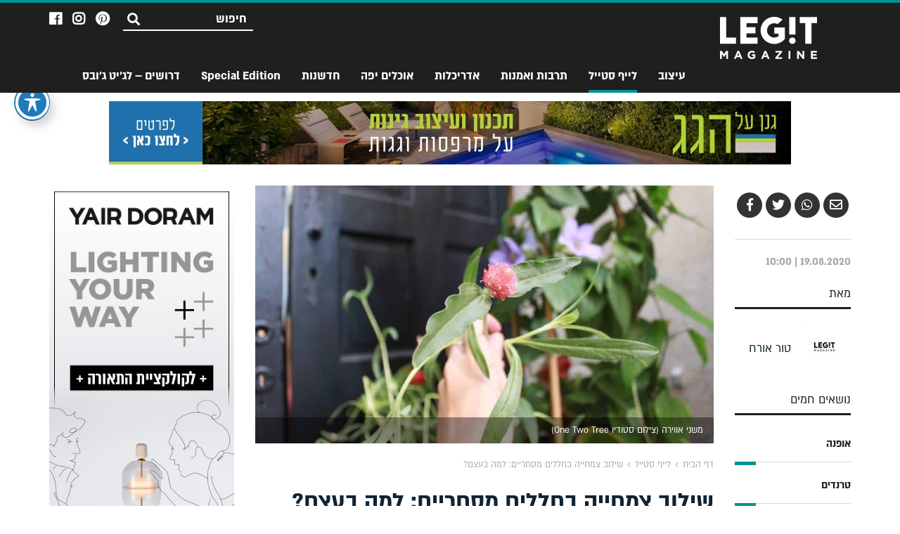

--- FILE ---
content_type: text/html; charset=UTF-8
request_url: https://www.legit.co.il/%D7%9C%D7%99%D7%99%D7%A3-%D7%A1%D7%98%D7%99%D7%99%D7%9C/%D7%A9%D7%99%D7%9C%D7%95%D7%91-%D7%A6%D7%9E%D7%97%D7%99%D7%99%D7%94-%D7%91%D7%97%D7%9C%D7%9C%D7%99%D7%9D-%D7%9E%D7%A1%D7%97%D7%A8%D7%99%D7%99%D7%9D-%D7%9C%D7%9E%D7%94-%D7%91%D7%A2%D7%A6%D7%9D/
body_size: 73982
content:

<!DOCTYPE html>
<html dir="rtl" lang="he-IL">
<head><meta http-equiv="Content-Type" content="text/html; charset=utf-8">
    
	<meta http-equiv="X-UA-Compatible" content="IE=edge,chrome=1">
	<meta name="viewport" content="width=device-width, initial-scale=1">
	
<!--/ Open Graphite /-->
<meta property="og:locale" content="he_IL" />
<meta property="og:type" content="" />
<meta property="og:url" content="https://www.legit.co.il/%d7%9c%d7%99%d7%99%d7%a3-%d7%a1%d7%98%d7%99%d7%99%d7%9c/%d7%a9%d7%99%d7%9c%d7%95%d7%91-%d7%a6%d7%9e%d7%97%d7%99%d7%99%d7%94-%d7%91%d7%97%d7%9c%d7%9c%d7%99%d7%9d-%d7%9e%d7%a1%d7%97%d7%a8%d7%99%d7%99%d7%9d-%d7%9c%d7%9e%d7%94-%d7%91%d7%a2%d7%a6%d7%9d/" />
<meta property="og:title" content="" />
<meta property="og:description" content="" />
<meta property="og:site_name" content="מגזין לג&#039;יט Legit Magazine" />
<meta property="og:image" content="https://www.legit.co.il/wp-content/uploads/2020/08/תמונת-פתיחה.bak_-1.jpg" />
<meta property="og:image:width" content="1619" />
<meta property="og:image:height" content="911" />

<meta itemprop="description" content="" />
<meta itemprop="image" content="https://www.legit.co.il/wp-content/uploads/2020/08/תמונת-פתיחה.bak_-1.jpg" />

<meta name="twitter:card" content="summary" />
<meta name="twitter:url" content="https://www.legit.co.il/%d7%9c%d7%99%d7%99%d7%a3-%d7%a1%d7%98%d7%99%d7%99%d7%9c/%d7%a9%d7%99%d7%9c%d7%95%d7%91-%d7%a6%d7%9e%d7%97%d7%99%d7%99%d7%94-%d7%91%d7%97%d7%9c%d7%9c%d7%99%d7%9d-%d7%9e%d7%a1%d7%97%d7%a8%d7%99%d7%99%d7%9d-%d7%9c%d7%9e%d7%94-%d7%91%d7%a2%d7%a6%d7%9d/" />
<meta name="twitter:title" content="" />
<meta name="twitter:description" content="" />
<meta name="twitter:image" content="https://www.legit.co.il/wp-content/uploads/2020/08/תמונת-פתיחה.bak_-1.jpg" />
<meta name="twitter:site" content="מגזין לג&#039;יט Legit Magazine" />
<!--/ Open Graphite End /-->

<meta name='robots' content='index, follow, max-image-preview:large, max-snippet:-1, max-video-preview:-1' />

	<!-- This site is optimized with the Yoast SEO plugin v23.3 - https://yoast.com/wordpress/plugins/seo/ -->
	<title>שילוב צמחייה בחללים מסחריים: למה בעצם? &#8211; מגזין לג&#039;יט Legit Magazine</title>
	<meta name="description" content="אז איך צמחים עוזרים לנו, איך הם תורמים לבית או למשרד, איך אנחנו מתבוננות על החלל ומה בעצם דוחף אותנו לשלב בו צמחייה? תגידו תודה לצמח שמלטף אתכם בגב" />
	<link rel="canonical" href="https://www.legit.co.il/לייף-סטייל/שילוב-צמחייה-בחללים-מסחריים-למה-בעצם/" />
	<meta name="twitter:card" content="summary_large_image" />
	<meta name="twitter:title" content="שילוב צמחייה בחללים מסחריים: למה בעצם? &#8211; מגזין לג&#039;יט Legit Magazine" />
	<meta name="twitter:description" content="אז איך צמחים עוזרים לנו, איך הם תורמים לבית או למשרד, איך אנחנו מתבוננות על החלל ומה בעצם דוחף אותנו לשלב בו צמחייה? תגידו תודה לצמח שמלטף אתכם בגב" />
	<meta name="twitter:image" content="https://www.legit.co.il/wp-content/uploads/2020/08/תמונת-פתיחה.bak_-1.jpg" />
	<meta name="twitter:label1" content="נכתב על יד" />
	<meta name="twitter:data1" content="Udit Belkine" />
	<script type="application/ld+json" class="yoast-schema-graph">{"@context":"https://schema.org","@graph":[{"@type":"Article","@id":"https://www.legit.co.il/%d7%9c%d7%99%d7%99%d7%a3-%d7%a1%d7%98%d7%99%d7%99%d7%9c/%d7%a9%d7%99%d7%9c%d7%95%d7%91-%d7%a6%d7%9e%d7%97%d7%99%d7%99%d7%94-%d7%91%d7%97%d7%9c%d7%9c%d7%99%d7%9d-%d7%9e%d7%a1%d7%97%d7%a8%d7%99%d7%99%d7%9d-%d7%9c%d7%9e%d7%94-%d7%91%d7%a2%d7%a6%d7%9d/#article","isPartOf":{"@id":"https://www.legit.co.il/%d7%9c%d7%99%d7%99%d7%a3-%d7%a1%d7%98%d7%99%d7%99%d7%9c/%d7%a9%d7%99%d7%9c%d7%95%d7%91-%d7%a6%d7%9e%d7%97%d7%99%d7%99%d7%94-%d7%91%d7%97%d7%9c%d7%9c%d7%99%d7%9d-%d7%9e%d7%a1%d7%97%d7%a8%d7%99%d7%99%d7%9d-%d7%9c%d7%9e%d7%94-%d7%91%d7%a2%d7%a6%d7%9d/"},"author":{"name":"Udit Belkine","@id":"https://www.legit.co.il/#/schema/person/a08d271feff571831c2da45ed16855a5"},"headline":"שילוב צמחייה בחללים מסחריים: למה בעצם?","datePublished":"2020-08-19T07:00:54+00:00","dateModified":"2020-08-18T07:19:38+00:00","mainEntityOfPage":{"@id":"https://www.legit.co.il/%d7%9c%d7%99%d7%99%d7%a3-%d7%a1%d7%98%d7%99%d7%99%d7%9c/%d7%a9%d7%99%d7%9c%d7%95%d7%91-%d7%a6%d7%9e%d7%97%d7%99%d7%99%d7%94-%d7%91%d7%97%d7%9c%d7%9c%d7%99%d7%9d-%d7%9e%d7%a1%d7%97%d7%a8%d7%99%d7%99%d7%9d-%d7%9c%d7%9e%d7%94-%d7%91%d7%a2%d7%a6%d7%9d/"},"wordCount":0,"publisher":{"@id":"https://www.legit.co.il/#organization"},"image":{"@id":"https://www.legit.co.il/%d7%9c%d7%99%d7%99%d7%a3-%d7%a1%d7%98%d7%99%d7%99%d7%9c/%d7%a9%d7%99%d7%9c%d7%95%d7%91-%d7%a6%d7%9e%d7%97%d7%99%d7%99%d7%94-%d7%91%d7%97%d7%9c%d7%9c%d7%99%d7%9d-%d7%9e%d7%a1%d7%97%d7%a8%d7%99%d7%99%d7%9d-%d7%9c%d7%9e%d7%94-%d7%91%d7%a2%d7%a6%d7%9d/#primaryimage"},"thumbnailUrl":"https://www.legit.co.il/wp-content/uploads/2020/08/תמונת-פתיחה.bak_-1.jpg","keywords":["טרנדים"],"articleSection":["לייף סטייל"],"inLanguage":"he-IL"},{"@type":"WebPage","@id":"https://www.legit.co.il/%d7%9c%d7%99%d7%99%d7%a3-%d7%a1%d7%98%d7%99%d7%99%d7%9c/%d7%a9%d7%99%d7%9c%d7%95%d7%91-%d7%a6%d7%9e%d7%97%d7%99%d7%99%d7%94-%d7%91%d7%97%d7%9c%d7%9c%d7%99%d7%9d-%d7%9e%d7%a1%d7%97%d7%a8%d7%99%d7%99%d7%9d-%d7%9c%d7%9e%d7%94-%d7%91%d7%a2%d7%a6%d7%9d/","url":"https://www.legit.co.il/%d7%9c%d7%99%d7%99%d7%a3-%d7%a1%d7%98%d7%99%d7%99%d7%9c/%d7%a9%d7%99%d7%9c%d7%95%d7%91-%d7%a6%d7%9e%d7%97%d7%99%d7%99%d7%94-%d7%91%d7%97%d7%9c%d7%9c%d7%99%d7%9d-%d7%9e%d7%a1%d7%97%d7%a8%d7%99%d7%99%d7%9d-%d7%9c%d7%9e%d7%94-%d7%91%d7%a2%d7%a6%d7%9d/","name":"שילוב צמחייה בחללים מסחריים: למה בעצם? &#8211; מגזין לג&#039;יט Legit Magazine","isPartOf":{"@id":"https://www.legit.co.il/#website"},"primaryImageOfPage":{"@id":"https://www.legit.co.il/%d7%9c%d7%99%d7%99%d7%a3-%d7%a1%d7%98%d7%99%d7%99%d7%9c/%d7%a9%d7%99%d7%9c%d7%95%d7%91-%d7%a6%d7%9e%d7%97%d7%99%d7%99%d7%94-%d7%91%d7%97%d7%9c%d7%9c%d7%99%d7%9d-%d7%9e%d7%a1%d7%97%d7%a8%d7%99%d7%99%d7%9d-%d7%9c%d7%9e%d7%94-%d7%91%d7%a2%d7%a6%d7%9d/#primaryimage"},"image":{"@id":"https://www.legit.co.il/%d7%9c%d7%99%d7%99%d7%a3-%d7%a1%d7%98%d7%99%d7%99%d7%9c/%d7%a9%d7%99%d7%9c%d7%95%d7%91-%d7%a6%d7%9e%d7%97%d7%99%d7%99%d7%94-%d7%91%d7%97%d7%9c%d7%9c%d7%99%d7%9d-%d7%9e%d7%a1%d7%97%d7%a8%d7%99%d7%99%d7%9d-%d7%9c%d7%9e%d7%94-%d7%91%d7%a2%d7%a6%d7%9d/#primaryimage"},"thumbnailUrl":"https://www.legit.co.il/wp-content/uploads/2020/08/תמונת-פתיחה.bak_-1.jpg","datePublished":"2020-08-19T07:00:54+00:00","dateModified":"2020-08-18T07:19:38+00:00","description":"אז איך צמחים עוזרים לנו, איך הם תורמים לבית או למשרד, איך אנחנו מתבוננות על החלל ומה בעצם דוחף אותנו לשלב בו צמחייה? תגידו תודה לצמח שמלטף אתכם בגב","breadcrumb":{"@id":"https://www.legit.co.il/%d7%9c%d7%99%d7%99%d7%a3-%d7%a1%d7%98%d7%99%d7%99%d7%9c/%d7%a9%d7%99%d7%9c%d7%95%d7%91-%d7%a6%d7%9e%d7%97%d7%99%d7%99%d7%94-%d7%91%d7%97%d7%9c%d7%9c%d7%99%d7%9d-%d7%9e%d7%a1%d7%97%d7%a8%d7%99%d7%99%d7%9d-%d7%9c%d7%9e%d7%94-%d7%91%d7%a2%d7%a6%d7%9d/#breadcrumb"},"inLanguage":"he-IL","potentialAction":[{"@type":"ReadAction","target":["https://www.legit.co.il/%d7%9c%d7%99%d7%99%d7%a3-%d7%a1%d7%98%d7%99%d7%99%d7%9c/%d7%a9%d7%99%d7%9c%d7%95%d7%91-%d7%a6%d7%9e%d7%97%d7%99%d7%99%d7%94-%d7%91%d7%97%d7%9c%d7%9c%d7%99%d7%9d-%d7%9e%d7%a1%d7%97%d7%a8%d7%99%d7%99%d7%9d-%d7%9c%d7%9e%d7%94-%d7%91%d7%a2%d7%a6%d7%9d/"]}]},{"@type":"ImageObject","inLanguage":"he-IL","@id":"https://www.legit.co.il/%d7%9c%d7%99%d7%99%d7%a3-%d7%a1%d7%98%d7%99%d7%99%d7%9c/%d7%a9%d7%99%d7%9c%d7%95%d7%91-%d7%a6%d7%9e%d7%97%d7%99%d7%99%d7%94-%d7%91%d7%97%d7%9c%d7%9c%d7%99%d7%9d-%d7%9e%d7%a1%d7%97%d7%a8%d7%99%d7%99%d7%9d-%d7%9c%d7%9e%d7%94-%d7%91%d7%a2%d7%a6%d7%9d/#primaryimage","url":"https://www.legit.co.il/wp-content/uploads/2020/08/תמונת-פתיחה.bak_-1.jpg","contentUrl":"https://www.legit.co.il/wp-content/uploads/2020/08/תמונת-פתיחה.bak_-1.jpg","width":1619,"height":911,"caption":"משני אווירה (צילום סטודיו One Two Tree)"},{"@type":"BreadcrumbList","@id":"https://www.legit.co.il/%d7%9c%d7%99%d7%99%d7%a3-%d7%a1%d7%98%d7%99%d7%99%d7%9c/%d7%a9%d7%99%d7%9c%d7%95%d7%91-%d7%a6%d7%9e%d7%97%d7%99%d7%99%d7%94-%d7%91%d7%97%d7%9c%d7%9c%d7%99%d7%9d-%d7%9e%d7%a1%d7%97%d7%a8%d7%99%d7%99%d7%9d-%d7%9c%d7%9e%d7%94-%d7%91%d7%a2%d7%a6%d7%9d/#breadcrumb","itemListElement":[{"@type":"ListItem","position":1,"name":"דף הבית","item":"https://www.legit.co.il/"},{"@type":"ListItem","position":2,"name":"לייף סטייל","item":"https://www.legit.co.il/%d7%9c%d7%99%d7%99%d7%a3-%d7%a1%d7%98%d7%99%d7%99%d7%9c/"},{"@type":"ListItem","position":3,"name":"שילוב צמחייה בחללים מסחריים: למה בעצם?"}]},{"@type":"WebSite","@id":"https://www.legit.co.il/#website","url":"https://www.legit.co.il/","name":"מגזין לג&#039;יט Legit Magazine","description":"","publisher":{"@id":"https://www.legit.co.il/#organization"},"potentialAction":[{"@type":"SearchAction","target":{"@type":"EntryPoint","urlTemplate":"https://www.legit.co.il/?s={search_term_string}"},"query-input":"required name=search_term_string"}],"inLanguage":"he-IL"},{"@type":"Organization","@id":"https://www.legit.co.il/#organization","name":"לג'יט - זירת העיצוב והנדל\"ן של ישראל","url":"https://www.legit.co.il/","logo":{"@type":"ImageObject","inLanguage":"he-IL","@id":"https://www.legit.co.il/#/schema/logo/image/","url":"https://www.legit.co.il/wp-content/uploads/2018/10/logo.png","contentUrl":"https://www.legit.co.il/wp-content/uploads/2018/10/logo.png","width":184,"height":80,"caption":"לג'יט - זירת העיצוב והנדל\"ן של ישראל"},"image":{"@id":"https://www.legit.co.il/#/schema/logo/image/"}},{"@type":"Person","@id":"https://www.legit.co.il/#/schema/person/a08d271feff571831c2da45ed16855a5","name":"Udit Belkine","image":{"@type":"ImageObject","inLanguage":"he-IL","@id":"https://www.legit.co.il/#/schema/person/image/","url":"https://secure.gravatar.com/avatar/78bbf0ba57e15b234085a8c3501a842d?s=96&d=mm&r=g","contentUrl":"https://secure.gravatar.com/avatar/78bbf0ba57e15b234085a8c3501a842d?s=96&d=mm&r=g","caption":"Udit Belkine"}}]}</script>
	<!-- / Yoast SEO plugin. -->


<link rel='dns-prefetch' href='//fonts.googleapis.com' />
<link rel='stylesheet' id='font-awesome-css' href='https://www.legit.co.il/wp-content/themes/legit_theme/css/font-awesome.min.css?ver=5.3.1' type='text/css' media='all' />
<link rel='stylesheet' id='animate-css' href='https://www.legit.co.il/wp-content/themes/legit_theme/css/animate.min.css?ver=3.5.2' type='text/css' media='all' />
<link rel='stylesheet' id='slick-css' href='https://www.legit.co.il/wp-content/themes/legit_theme/css/slick.css?ver=1.6.0' type='text/css' media='all' />
<link rel='stylesheet' id='slick-theme-css' href='https://www.legit.co.il/wp-content/themes/legit_theme/css/slick-theme.css?ver=1.6.0' type='text/css' media='all' />
<link rel='stylesheet' id='lity-css' href='https://www.legit.co.il/wp-content/themes/legit_theme/css/lity.min.css?ver=3.0.0' type='text/css' media='all' />
<link rel='stylesheet' id='primary-style-css' href='https://www.legit.co.il/wp-content/themes/legit_theme/style.css?ver=1.0.2' type='text/css' media='all' />
<link rel='stylesheet' id='wp-block-library-rtl-css' href='https://www.legit.co.il/wp-includes/css/dist/block-library/style-rtl.min.css?ver=6.6.4' type='text/css' media='all' />
<style id='classic-theme-styles-inline-css' type='text/css'>
/*! This file is auto-generated */
.wp-block-button__link{color:#fff;background-color:#32373c;border-radius:9999px;box-shadow:none;text-decoration:none;padding:calc(.667em + 2px) calc(1.333em + 2px);font-size:1.125em}.wp-block-file__button{background:#32373c;color:#fff;text-decoration:none}
</style>
<style id='global-styles-inline-css' type='text/css'>
:root{--wp--preset--aspect-ratio--square: 1;--wp--preset--aspect-ratio--4-3: 4/3;--wp--preset--aspect-ratio--3-4: 3/4;--wp--preset--aspect-ratio--3-2: 3/2;--wp--preset--aspect-ratio--2-3: 2/3;--wp--preset--aspect-ratio--16-9: 16/9;--wp--preset--aspect-ratio--9-16: 9/16;--wp--preset--color--black: #000000;--wp--preset--color--cyan-bluish-gray: #abb8c3;--wp--preset--color--white: #ffffff;--wp--preset--color--pale-pink: #f78da7;--wp--preset--color--vivid-red: #cf2e2e;--wp--preset--color--luminous-vivid-orange: #ff6900;--wp--preset--color--luminous-vivid-amber: #fcb900;--wp--preset--color--light-green-cyan: #7bdcb5;--wp--preset--color--vivid-green-cyan: #00d084;--wp--preset--color--pale-cyan-blue: #8ed1fc;--wp--preset--color--vivid-cyan-blue: #0693e3;--wp--preset--color--vivid-purple: #9b51e0;--wp--preset--gradient--vivid-cyan-blue-to-vivid-purple: linear-gradient(135deg,rgba(6,147,227,1) 0%,rgb(155,81,224) 100%);--wp--preset--gradient--light-green-cyan-to-vivid-green-cyan: linear-gradient(135deg,rgb(122,220,180) 0%,rgb(0,208,130) 100%);--wp--preset--gradient--luminous-vivid-amber-to-luminous-vivid-orange: linear-gradient(135deg,rgba(252,185,0,1) 0%,rgba(255,105,0,1) 100%);--wp--preset--gradient--luminous-vivid-orange-to-vivid-red: linear-gradient(135deg,rgba(255,105,0,1) 0%,rgb(207,46,46) 100%);--wp--preset--gradient--very-light-gray-to-cyan-bluish-gray: linear-gradient(135deg,rgb(238,238,238) 0%,rgb(169,184,195) 100%);--wp--preset--gradient--cool-to-warm-spectrum: linear-gradient(135deg,rgb(74,234,220) 0%,rgb(151,120,209) 20%,rgb(207,42,186) 40%,rgb(238,44,130) 60%,rgb(251,105,98) 80%,rgb(254,248,76) 100%);--wp--preset--gradient--blush-light-purple: linear-gradient(135deg,rgb(255,206,236) 0%,rgb(152,150,240) 100%);--wp--preset--gradient--blush-bordeaux: linear-gradient(135deg,rgb(254,205,165) 0%,rgb(254,45,45) 50%,rgb(107,0,62) 100%);--wp--preset--gradient--luminous-dusk: linear-gradient(135deg,rgb(255,203,112) 0%,rgb(199,81,192) 50%,rgb(65,88,208) 100%);--wp--preset--gradient--pale-ocean: linear-gradient(135deg,rgb(255,245,203) 0%,rgb(182,227,212) 50%,rgb(51,167,181) 100%);--wp--preset--gradient--electric-grass: linear-gradient(135deg,rgb(202,248,128) 0%,rgb(113,206,126) 100%);--wp--preset--gradient--midnight: linear-gradient(135deg,rgb(2,3,129) 0%,rgb(40,116,252) 100%);--wp--preset--font-size--small: 13px;--wp--preset--font-size--medium: 20px;--wp--preset--font-size--large: 36px;--wp--preset--font-size--x-large: 42px;--wp--preset--spacing--20: 0.44rem;--wp--preset--spacing--30: 0.67rem;--wp--preset--spacing--40: 1rem;--wp--preset--spacing--50: 1.5rem;--wp--preset--spacing--60: 2.25rem;--wp--preset--spacing--70: 3.38rem;--wp--preset--spacing--80: 5.06rem;--wp--preset--shadow--natural: 6px 6px 9px rgba(0, 0, 0, 0.2);--wp--preset--shadow--deep: 12px 12px 50px rgba(0, 0, 0, 0.4);--wp--preset--shadow--sharp: 6px 6px 0px rgba(0, 0, 0, 0.2);--wp--preset--shadow--outlined: 6px 6px 0px -3px rgba(255, 255, 255, 1), 6px 6px rgba(0, 0, 0, 1);--wp--preset--shadow--crisp: 6px 6px 0px rgba(0, 0, 0, 1);}:where(.is-layout-flex){gap: 0.5em;}:where(.is-layout-grid){gap: 0.5em;}body .is-layout-flex{display: flex;}.is-layout-flex{flex-wrap: wrap;align-items: center;}.is-layout-flex > :is(*, div){margin: 0;}body .is-layout-grid{display: grid;}.is-layout-grid > :is(*, div){margin: 0;}:where(.wp-block-columns.is-layout-flex){gap: 2em;}:where(.wp-block-columns.is-layout-grid){gap: 2em;}:where(.wp-block-post-template.is-layout-flex){gap: 1.25em;}:where(.wp-block-post-template.is-layout-grid){gap: 1.25em;}.has-black-color{color: var(--wp--preset--color--black) !important;}.has-cyan-bluish-gray-color{color: var(--wp--preset--color--cyan-bluish-gray) !important;}.has-white-color{color: var(--wp--preset--color--white) !important;}.has-pale-pink-color{color: var(--wp--preset--color--pale-pink) !important;}.has-vivid-red-color{color: var(--wp--preset--color--vivid-red) !important;}.has-luminous-vivid-orange-color{color: var(--wp--preset--color--luminous-vivid-orange) !important;}.has-luminous-vivid-amber-color{color: var(--wp--preset--color--luminous-vivid-amber) !important;}.has-light-green-cyan-color{color: var(--wp--preset--color--light-green-cyan) !important;}.has-vivid-green-cyan-color{color: var(--wp--preset--color--vivid-green-cyan) !important;}.has-pale-cyan-blue-color{color: var(--wp--preset--color--pale-cyan-blue) !important;}.has-vivid-cyan-blue-color{color: var(--wp--preset--color--vivid-cyan-blue) !important;}.has-vivid-purple-color{color: var(--wp--preset--color--vivid-purple) !important;}.has-black-background-color{background-color: var(--wp--preset--color--black) !important;}.has-cyan-bluish-gray-background-color{background-color: var(--wp--preset--color--cyan-bluish-gray) !important;}.has-white-background-color{background-color: var(--wp--preset--color--white) !important;}.has-pale-pink-background-color{background-color: var(--wp--preset--color--pale-pink) !important;}.has-vivid-red-background-color{background-color: var(--wp--preset--color--vivid-red) !important;}.has-luminous-vivid-orange-background-color{background-color: var(--wp--preset--color--luminous-vivid-orange) !important;}.has-luminous-vivid-amber-background-color{background-color: var(--wp--preset--color--luminous-vivid-amber) !important;}.has-light-green-cyan-background-color{background-color: var(--wp--preset--color--light-green-cyan) !important;}.has-vivid-green-cyan-background-color{background-color: var(--wp--preset--color--vivid-green-cyan) !important;}.has-pale-cyan-blue-background-color{background-color: var(--wp--preset--color--pale-cyan-blue) !important;}.has-vivid-cyan-blue-background-color{background-color: var(--wp--preset--color--vivid-cyan-blue) !important;}.has-vivid-purple-background-color{background-color: var(--wp--preset--color--vivid-purple) !important;}.has-black-border-color{border-color: var(--wp--preset--color--black) !important;}.has-cyan-bluish-gray-border-color{border-color: var(--wp--preset--color--cyan-bluish-gray) !important;}.has-white-border-color{border-color: var(--wp--preset--color--white) !important;}.has-pale-pink-border-color{border-color: var(--wp--preset--color--pale-pink) !important;}.has-vivid-red-border-color{border-color: var(--wp--preset--color--vivid-red) !important;}.has-luminous-vivid-orange-border-color{border-color: var(--wp--preset--color--luminous-vivid-orange) !important;}.has-luminous-vivid-amber-border-color{border-color: var(--wp--preset--color--luminous-vivid-amber) !important;}.has-light-green-cyan-border-color{border-color: var(--wp--preset--color--light-green-cyan) !important;}.has-vivid-green-cyan-border-color{border-color: var(--wp--preset--color--vivid-green-cyan) !important;}.has-pale-cyan-blue-border-color{border-color: var(--wp--preset--color--pale-cyan-blue) !important;}.has-vivid-cyan-blue-border-color{border-color: var(--wp--preset--color--vivid-cyan-blue) !important;}.has-vivid-purple-border-color{border-color: var(--wp--preset--color--vivid-purple) !important;}.has-vivid-cyan-blue-to-vivid-purple-gradient-background{background: var(--wp--preset--gradient--vivid-cyan-blue-to-vivid-purple) !important;}.has-light-green-cyan-to-vivid-green-cyan-gradient-background{background: var(--wp--preset--gradient--light-green-cyan-to-vivid-green-cyan) !important;}.has-luminous-vivid-amber-to-luminous-vivid-orange-gradient-background{background: var(--wp--preset--gradient--luminous-vivid-amber-to-luminous-vivid-orange) !important;}.has-luminous-vivid-orange-to-vivid-red-gradient-background{background: var(--wp--preset--gradient--luminous-vivid-orange-to-vivid-red) !important;}.has-very-light-gray-to-cyan-bluish-gray-gradient-background{background: var(--wp--preset--gradient--very-light-gray-to-cyan-bluish-gray) !important;}.has-cool-to-warm-spectrum-gradient-background{background: var(--wp--preset--gradient--cool-to-warm-spectrum) !important;}.has-blush-light-purple-gradient-background{background: var(--wp--preset--gradient--blush-light-purple) !important;}.has-blush-bordeaux-gradient-background{background: var(--wp--preset--gradient--blush-bordeaux) !important;}.has-luminous-dusk-gradient-background{background: var(--wp--preset--gradient--luminous-dusk) !important;}.has-pale-ocean-gradient-background{background: var(--wp--preset--gradient--pale-ocean) !important;}.has-electric-grass-gradient-background{background: var(--wp--preset--gradient--electric-grass) !important;}.has-midnight-gradient-background{background: var(--wp--preset--gradient--midnight) !important;}.has-small-font-size{font-size: var(--wp--preset--font-size--small) !important;}.has-medium-font-size{font-size: var(--wp--preset--font-size--medium) !important;}.has-large-font-size{font-size: var(--wp--preset--font-size--large) !important;}.has-x-large-font-size{font-size: var(--wp--preset--font-size--x-large) !important;}
:where(.wp-block-post-template.is-layout-flex){gap: 1.25em;}:where(.wp-block-post-template.is-layout-grid){gap: 1.25em;}
:where(.wp-block-columns.is-layout-flex){gap: 2em;}:where(.wp-block-columns.is-layout-grid){gap: 2em;}
:root :where(.wp-block-pullquote){font-size: 1.5em;line-height: 1.6;}
</style>
<link rel='stylesheet' id='acwp-main-css-css' href='https://www.legit.co.il/wp-content/plugins/accessible-poetry/assets/css/main.css?ver=6.6.4' type='text/css' media='all' />
<link rel='stylesheet' id='acwp-mdi-css' href='https://fonts.googleapis.com/icon?family=Material+Icons&#038;ver=6.6.4' type='text/css' media='all' />
<link rel='stylesheet' id='contact-form-7-css' href='https://www.legit.co.il/wp-content/plugins/contact-form-7/includes/css/styles.css?ver=5.9.8' type='text/css' media='all' />
<link rel='stylesheet' id='contact-form-7-rtl-css' href='https://www.legit.co.il/wp-content/plugins/contact-form-7/includes/css/styles-rtl.css?ver=5.9.8' type='text/css' media='all' />
<link rel='stylesheet' id='super-rss-reader-css' href='https://www.legit.co.il/wp-content/plugins/super-rss-reader/public/css/style.min.css?ver=5.0' type='text/css' media='all' />
<link rel='stylesheet' id='wpcf7-redirect-script-frontend-css' href='https://www.legit.co.il/wp-content/plugins/wpcf7-redirect/build/css/wpcf7-redirect-frontend.min.css?ver=1.1' type='text/css' media='all' />
<script type="text/javascript" src="https://www.legit.co.il/wp-content/themes/legit_theme/js/jquery-3.2.1.min.js?ver=3.2.1" id="jquery-js"></script>
<script type="text/javascript" src="https://www.legit.co.il/wp-content/plugins/super-rss-reader/public/js/jquery.easy-ticker.min.js?ver=5.0" id="jquery-easy-ticker-js"></script>
<script type="text/javascript" src="https://www.legit.co.il/wp-content/plugins/super-rss-reader/public/js/script.min.js?ver=5.0" id="super-rss-reader-js"></script>
<link rel="https://api.w.org/" href="https://www.legit.co.il/wp-json/" /><link rel="alternate" title="JSON" type="application/json" href="https://www.legit.co.il/wp-json/wp/v2/posts/19418" /><link rel="stylesheet" href="https://www.legit.co.il/wp-content/themes/legit_theme/rtl.css" type="text/css" media="screen" /><link rel="alternate" title="oEmbed (JSON)" type="application/json+oembed" href="https://www.legit.co.il/wp-json/oembed/1.0/embed?url=https%3A%2F%2Fwww.legit.co.il%2F%25d7%259c%25d7%2599%25d7%2599%25d7%25a3-%25d7%25a1%25d7%2598%25d7%2599%25d7%2599%25d7%259c%2F%25d7%25a9%25d7%2599%25d7%259c%25d7%2595%25d7%2591-%25d7%25a6%25d7%259e%25d7%2597%25d7%2599%25d7%2599%25d7%2594-%25d7%2591%25d7%2597%25d7%259c%25d7%259c%25d7%2599%25d7%259d-%25d7%259e%25d7%25a1%25d7%2597%25d7%25a8%25d7%2599%25d7%2599%25d7%259d-%25d7%259c%25d7%259e%25d7%2594-%25d7%2591%25d7%25a2%25d7%25a6%25d7%259d%2F" />
<link rel="alternate" title="oEmbed (XML)" type="text/xml+oembed" href="https://www.legit.co.il/wp-json/oembed/1.0/embed?url=https%3A%2F%2Fwww.legit.co.il%2F%25d7%259c%25d7%2599%25d7%2599%25d7%25a3-%25d7%25a1%25d7%2598%25d7%2599%25d7%2599%25d7%259c%2F%25d7%25a9%25d7%2599%25d7%259c%25d7%2595%25d7%2591-%25d7%25a6%25d7%259e%25d7%2597%25d7%2599%25d7%2599%25d7%2594-%25d7%2591%25d7%2597%25d7%259c%25d7%259c%25d7%2599%25d7%259d-%25d7%259e%25d7%25a1%25d7%2597%25d7%25a8%25d7%2599%25d7%2599%25d7%259d-%25d7%259c%25d7%259e%25d7%2594-%25d7%2591%25d7%25a2%25d7%25a6%25d7%259d%2F&#038;format=xml" />
<style type="text/css">.broken_link, a.broken_link {
	text-decoration: line-through;
}</style>	
	<!-- Global site tag (gtag.js) - Google Analytics -->
    <script async src="https://www.googletagmanager.com/gtag/js?id=UA-136551661-1"></script>
    <script>
      window.dataLayer = window.dataLayer || [];
      function gtag(){dataLayer.push(arguments);}
      gtag('js', new Date());
    
      gtag('config', 'UA-136551661-1');
    </script>
	
	<meta name="facebook-domain-verification" content="6bcqy7uos65nzp5wb92lnq9ydak4z8" />
	<meta name="facebook-domain-verification" content="8eh0wc26w4pttozg587r39xyezge0q" />
	
<!-- Facebook Pixel Code -->

<script>

  !function(f,b,e,v,n,t,s)

  {if(f.fbq)return;n=f.fbq=function(){n.callMethod?

  n.callMethod.apply(n,arguments):n.queue.push(arguments)};

  if(!f._fbq)f._fbq=n;n.push=n;n.loaded=!0;n.version='2.0';

  n.queue=[];t=b.createElement(e);t.async=!0;

  t.src=v;s=b.getElementsByTagName(e)[0];

  s.parentNode.insertBefore(t,s)}(window, document,'script',

  'https://connect.facebook.net/en_US/fbevents.js');

  fbq('init', '152303828772546');

  fbq('track', 'PageView');

</script>

<noscript><img height="1" width="1" style="display:none"

  src="https://www.facebook.com/tr?id=152303828772546&ev=PageView&noscript=1"

/></noscript>

<!-- End Facebook Pixel Code -->

<meta name="p:domain_verify" content="bf4457b7a2985bff2fa7dcb66522f402"/>

<!-- Hotjar Tracking Code for www.legit.co.il -->
<script>
    (function(h,o,t,j,a,r){
        h.hj=h.hj||function(){(h.hj.q=h.hj.q||[]).push(arguments)};
        h._hjSettings={hjid:1261980,hjsv:6};
        a=o.getElementsByTagName('head')[0];
        r=o.createElement('script');r.async=1;
        r.src=t+h._hjSettings.hjid+j+h._hjSettings.hjsv;
        a.appendChild(r);
    })(window,document,'https://static.hotjar.com/c/hotjar-','.js?sv=');
</script>
	
		
</head>
<body data-rsssl=1 class="rtl post-template-default single single-post postid-19418 single-format-standard acwp-readable-arial pageid- post" id="body-19418">

<div id="fb-root"></div>
<script>(function(d, s, id) {
  var js, fjs = d.getElementsByTagName(s)[0];
  if (d.getElementById(id)) return;
  js = d.createElement(s); js.id = id;
  js.src = "https://connect.facebook.net/he_IL/sdk.js#xfbml=1&version=v3.0";
  fjs.parentNode.insertBefore(js, fjs);
}(document, "script", "facebook-jssdk"));</script>

	
	<div id="header-strip"></div>
	
	<header id="header-navigation" role="banner">
		<div class="container">
			<div id="header-logo">
								<a href="https://www.legit.co.il/"><img src="https://www.legit.co.il/wp-content/themes/legit_theme/img/logo-new.png" alt="לוגו מגזין לג&#039;יט Legit Magazine" /></a>
							</div>
			<nav id="header-menu" class="collapsed" role="navigation">
			<div id="primary-menu-inner" class="menu-%d7%aa%d7%a4%d7%a8%d7%99%d7%98-%d7%a2%d7%9c%d7%99%d7%95%d7%9f-container"><ul id="primary-menu" class="primary-menu"><li id="menu-item-46915" class="menu-item menu-item-type-taxonomy menu-item-object-category menu-item-46915"><a href="https://www.legit.co.il/%d7%a2%d7%99%d7%a6%d7%95%d7%91/">עיצוב</a></li>
<li id="menu-item-46916" class="menu-item menu-item-type-taxonomy menu-item-object-category current-post-ancestor current-menu-parent current-post-parent menu-item-46916"><a href="https://www.legit.co.il/%d7%9c%d7%99%d7%99%d7%a3-%d7%a1%d7%98%d7%99%d7%99%d7%9c/">לייף סטייל</a></li>
<li id="menu-item-46917" class="menu-item menu-item-type-taxonomy menu-item-object-category menu-item-46917"><a href="https://www.legit.co.il/%d7%aa%d7%a8%d7%91%d7%95%d7%aa-%d7%95%d7%90%d7%9e%d7%a0%d7%95%d7%aa/">תרבות ואמנות</a></li>
<li id="menu-item-46919" class="menu-item menu-item-type-taxonomy menu-item-object-category menu-item-46919"><a href="https://www.legit.co.il/%d7%90%d7%93%d7%a8%d7%99%d7%9b%d7%9c%d7%95%d7%aa/">אדריכלות</a></li>
<li id="menu-item-46918" class="menu-item menu-item-type-taxonomy menu-item-object-category menu-item-46918"><a href="https://www.legit.co.il/%d7%90%d7%95%d7%9b%d7%9c%d7%99%d7%9d-%d7%99%d7%a4%d7%94/">אוכלים יפה</a></li>
<li id="menu-item-46920" class="menu-item menu-item-type-taxonomy menu-item-object-category menu-item-46920"><a href="https://www.legit.co.il/%d7%98%d7%9b%d7%a0%d7%95%d7%9c%d7%95%d7%92%d7%99%d7%94/">חדשנות</a></li>
<li id="menu-item-47951" class="menu-item menu-item-type-taxonomy menu-item-object-category menu-item-47951"><a href="https://www.legit.co.il/special-edition/">Special Edition</a></li>
<li id="menu-item-46921" class="menu-item menu-item-type-custom menu-item-object-custom menu-item-46921"><a target="_blank" rel="noopener" href="https://legit.co.il/jobs/">דרושים – לג'יט ג'ובס</a></li>
</ul></div>			</nav>
			<a id="menu-button" class="collapsed" href="#"><i class="fa fa-bars"><span class="screen-reader-text" data-echo="תפריט"></span></i></a>
			<div id="header-search-form" class="collapsed">
				<div id="search-form-wrapper">
					<form role="search" id="search-form" method="get" action="https://www.legit.co.il/">		
						<input type="hidden" name="post_type" value="post" />
						<input type="search" placeholder="חיפוש" aria-label="חיפוש" name="s" id="search-input" value="" />
						<button type="submit" id="search-submit"><i class="fas fa-search"><span class="screen-reader-text" data-echo="חפש"></span></i></button>
					</form>
				</div>
			</div>
			<div id="header-social-links">
				<a target="_blank" href="https://www.pinterest.com/legitmag/"><i class="fab fa-pinterest"><span class="screen-reader-text" data-echo="לעמוד ה-Ppinterest של מגזין לג&#039;יט Legit Magazine"></span></i></a>				<a target="_blank" href="https://www.instagram.com/legit.mag/"><i class="fab fa-instagram"><span class="screen-reader-text" data-echo="לעמוד ה-Instagram של מגזין לג&#039;יט Legit Magazine"></span></i></a>								<a target="_blank" href="https://www.facebook.com/legit.mag/"><i class="fab fa-facebook"><span class="screen-reader-text" data-echo="לעמוד ה-Facebook של מגזין לג&#039;יט Legit Magazine"></span></i></a>				<!--<a href="#" class="secondary-color"><i class="fas fa-envelope"><span class="screen-reader-text" data-echo="ליצירת קשר עם מגזין לג&#039;יט Legit Magazine"></span></i></a>-->
			</div>
		</div>
	</header>
	
	<div id="header-top" class="only-desktop margin-top" role="banner">
		<div class="container">
						<figure id="header-bnr" class="photo-container">
								<a href="https://bit.ly/3jWIAlP" target="_blank"><img src="https://www.legit.co.il/wp-content/uploads/2020/10/Ganan_Banners_google_Sep2020-14-copy.jpg" alt="" /></a>
			</figure>
								</div>
	</div>	
	
	<div id="mobile-header-top" class="only-mobile margin-top" role="banner">
		<div class="container">
	    				<figure id="mobile-header-bnr" class="photo-container">
								<a href="https://bit.ly/3jWIAlP" target="_blank"><img src="https://www.legit.co.il/wp-content/uploads/2020/10/Ganan_Banners_google_Sep2020-11-copy.jpg" alt="" /></a>
			</figure>
					</div>
	</div>	
	<div id="main-container">
		
		<main id="main" class="main" role="main">
			
			<div class="section section-narrow section-triple">
				<div class="container">
					<div class="row justify-content-center">
						<div class="col-md-7 push-md-2 col-12">
						
														
							<section class="section section-inside section-repeat section-thumb">
	<div class="row justify-content-center">
		<div class="col-12 col-image one-half-margin-top">
			<figure class="inner-post-photo">
				<img alt="" src="https://www.legit.co.il/wp-content/uploads/2020/08/תמונת-פתיחה.bak_-1-720x405.jpg" srcset="https://www.legit.co.il/wp-content/uploads/2020/08/תמונת-פתיחה.bak_-1-720x405.jpg 720w, https://www.legit.co.il/wp-content/uploads/2020/08/תמונת-פתיחה.bak_-1-1536x864.jpg 1536w, https://www.legit.co.il/wp-content/uploads/2020/08/תמונת-פתיחה.bak_-1-1250x703.jpg 1250w, https://www.legit.co.il/wp-content/uploads/2020/08/תמונת-פתיחה.bak_-1-360x202.jpg 360w, https://www.legit.co.il/wp-content/uploads/2020/08/תמונת-פתיחה.bak_-1.jpg 1619w" sizes="(max-width: 740px) 100vw, 740px">
				<figcaption>משני אווירה (צילום סטודיו One Two Tree)</figcaption>			</figure>
		</div>
	</div>
</section>
							
							<section class="section section-inside section-repeat section-breadcrumbs">
	<div class="row justify-content-center">
		<div class="col-12 margin-top">
			<div class="breadcrumbs"><span><span><a href="https://www.legit.co.il/">דף הבית</a></span> <i class="fal fa-angle-left"></i> <span><a href="https://www.legit.co.il/%d7%9c%d7%99%d7%99%d7%a3-%d7%a1%d7%98%d7%99%d7%99%d7%9c/">לייף סטייל</a></span> <i class="fal fa-angle-left"></i> <span class="breadcrumb_last" aria-current="page">שילוב צמחייה בחללים מסחריים: למה בעצם?</span></span></div>
		</div>
	</div>
</section>							
							<section class="section section-inside section-repeat section-top">
	<div class="row justify-content-center">
		<div class="col-12 col-title double-margin-top">
			<h1>שילוב צמחייה בחללים מסחריים: למה בעצם?</h1>
		</div>
				<div class="col-12 col-content margin-top">
			<article class="wysiwyg"><p>אז איך צמחים עוזרים לנו, איך הם תורמים לבית או למשרד, איך אנחנו מתבוננות על החלל ומה בעצם דוחף אותנו לשלב בו צמחייה? תגידו תודה לצמח שמלטף אתכם בגב</p>
</article>
		</div>
			</div>
</section>							
							<aside id="central-post-data" class="only-mobile margin-top">
																<strong id="central-post-authors">
																	<a href="https://www.legit.co.il/כותב/%d7%98%d7%95%d7%a8-%d7%90%d7%95%d7%a8%d7%97/">טור אורח</a> |
																</strong>
								
																<span id="central-post-date">
									19.08.2020									|
									10:00								</span>
							</aside>
							
							<aside id="central-social-sharing" class="one-half-margin-top">
								<div class="inside-social-sharing">
		<a rel="nofollow" target="_blank" href="mailto:?body=https://www.legit.co.il/%D7%9C%D7%99%D7%99%D7%A3-%D7%A1%D7%98%D7%99%D7%99%D7%9C/%D7%A9%D7%99%D7%9C%D7%95%D7%91-%D7%A6%D7%9E%D7%97%D7%99%D7%99%D7%94-%D7%91%D7%97%D7%9C%D7%9C%D7%99%D7%9D-%D7%9E%D7%A1%D7%97%D7%A8%D7%99%D7%99%D7%9D-%D7%9C%D7%9E%D7%94-%D7%91%D7%A2%D7%A6%D7%9D/"><i class="far fa-envelope"><span class="screen-reader-text" data-echo="שלח בדואר אלקטרוני"></span></i></a>
	<a rel="nofollow" target="_blank" href="whatsapp://send?text=https://www.legit.co.il/%D7%9C%D7%99%D7%99%D7%A3-%D7%A1%D7%98%D7%99%D7%99%D7%9C/%D7%A9%D7%99%D7%9C%D7%95%D7%91-%D7%A6%D7%9E%D7%97%D7%99%D7%99%D7%94-%D7%91%D7%97%D7%9C%D7%9C%D7%99%D7%9D-%D7%9E%D7%A1%D7%97%D7%A8%D7%99%D7%99%D7%9D-%D7%9C%D7%9E%D7%94-%D7%91%D7%A2%D7%A6%D7%9D/"><i class="fab fa-whatsapp"><span class="screen-reader-text" data-echo="שתף ב-Whatsapp"></span></i></a>
	<a rel="nofollow" target="_blank" href="https://twitter.com/home?status=https://www.legit.co.il/%D7%9C%D7%99%D7%99%D7%A3-%D7%A1%D7%98%D7%99%D7%99%D7%9C/%D7%A9%D7%99%D7%9C%D7%95%D7%91-%D7%A6%D7%9E%D7%97%D7%99%D7%99%D7%94-%D7%91%D7%97%D7%9C%D7%9C%D7%99%D7%9D-%D7%9E%D7%A1%D7%97%D7%A8%D7%99%D7%99%D7%9D-%D7%9C%D7%9E%D7%94-%D7%91%D7%A2%D7%A6%D7%9D/"><i class="fab fa-twitter"><span class="screen-reader-text" data-echo="צייץ ב-Twitter"></span></i></a>
	<a rel="nofollow" target="_blank" href="https://www.facebook.com/sharer/sharer.php?u=https://www.legit.co.il/%D7%9C%D7%99%D7%99%D7%A3-%D7%A1%D7%98%D7%99%D7%99%D7%9C/%D7%A9%D7%99%D7%9C%D7%95%D7%91-%D7%A6%D7%9E%D7%97%D7%99%D7%99%D7%94-%D7%91%D7%97%D7%9C%D7%9C%D7%99%D7%9D-%D7%9E%D7%A1%D7%97%D7%A8%D7%99%D7%99%D7%9D-%D7%9C%D7%9E%D7%94-%D7%91%D7%A2%D7%A6%D7%9D/"><i class="fab fa-facebook-f"><span class="screen-reader-text" data-echo="שתף ב-Facebook"></span></i></a>
</div>							</aside>
							
							<section class="section section-inside section-repeat section-flex-content">
			<div class="row justify-content-center">
						<div class="col-12 col-content one-half-margin-top">
			<article class="wysiwyg"><p>הפעם בשונה מכתבות קודמות, אנחנו רוצות לשתף אתכם בתהליך העבודה שלנו ובדרך שבה אנחנו חושבות. אז למה בכלל לשלב צמחים סביבנו? חוץ מהעובדה שלצמחים יש השפעות רבות על חיינו ולא מעט הטבות, מאז ומעולם אנחנו כמהים להרגיש חלק ממכלול, לא להיות לבד ולהקיף את עצמנו בטבע.</p>
<p>&nbsp;</p>
<p>הצמחים גורמים לנו להרגיש טוב גם בריאותית וגם נפשית, הם מייצרים אנרגיה חיובית, רגועה ואופטימית, הן בזכות הצבעים המופלאים שלהם והן בזכות התנועה שהם מייצרים. מאפשרים לנו לחשוב טוב יותר, להיות פרודוקטיביים יותר ויותר מרוכזים. גם פעולת הטיפול בהם חשובה לא פחות, מעודדת אמפתיה כלפי אחרים וגם תחושה של ערך הנובעת מטיפוח הצמחים (שווה לזכור את זה בפעם הבאה שאתם מתעצלים להשקות).</p>
</article>
		</div>
								<div class="col-12 col-image one-half-margin-top">
			<figure class="inner-post-photo">
								<img alt="" src="https://www.legit.co.il/wp-content/uploads/2020/08/תמונה-שניה-קרדיט-כרמל-קוך-720x480.jpeg" srcset="https://www.legit.co.il/wp-content/uploads/2020/08/תמונה-שניה-קרדיט-כרמל-קוך-720x480.jpeg 720w, https://www.legit.co.il/wp-content/uploads/2020/08/תמונה-שניה-קרדיט-כרמל-קוך-1536x1024.jpeg 1536w, https://www.legit.co.il/wp-content/uploads/2020/08/תמונה-שניה-קרדיט-כרמל-קוך-1250x834.jpeg 1250w, https://www.legit.co.il/wp-content/uploads/2020/08/תמונה-שניה-קרדיט-כרמל-קוך.jpeg 1600w" sizes="(max-width: 740px) 100vw, 740px">
								<figcaption>צילום כרמל קוך</figcaption>			</figure>
		</div>
								<div class="col-12 col-content one-half-margin-top">
			<article class="wysiwyg"><h2>קחו את זה באיטיות</h2>
</article>
		</div>
								<div class="col-12 col-content one-half-margin-top">
			<article class="wysiwyg"><p>כמובן שאי אפשר להתעלם מהתקופה בה אנו חיים, טכנולוגיה שלא מפסיקה להתפתח, הרשתות החברתיות שהפכו כלי מרכזי בחיי היום-יום שלנו, תמונות הפכו כוח אדיר ביצירת החוויה המושלמת. אבל, במקביל לקדמה ועם עזרה קלה של הקורונה, אורח החיים שלנו השתנה ונהיה איטי יותר, אנחנו יותר בבית, ולנו יש אפשרות ואפילו צורך להכניס את הצמחים פנימה ולאפשר לאדם לשים את הטבע שוב במרכז.</p>
</article>
		</div>
								<div class="col-12 col-image one-half-margin-top">
			<figure class="inner-post-photo">
								<img alt="" src="https://www.legit.co.il/wp-content/uploads/2020/08/תמונה-שלישית.bak_-720x480.jpg" srcset="https://www.legit.co.il/wp-content/uploads/2020/08/תמונה-שלישית.bak_-720x480.jpg 720w, https://www.legit.co.il/wp-content/uploads/2020/08/תמונה-שלישית.bak_-1536x1024.jpg 1536w, https://www.legit.co.il/wp-content/uploads/2020/08/תמונה-שלישית.bak_-1250x833.jpg 1250w, https://www.legit.co.il/wp-content/uploads/2020/08/תמונה-שלישית.bak_.jpg 1620w" sizes="(max-width: 740px) 100vw, 740px">
								<figcaption>תהליך צמיחה (צילום סטודיו One Two Tree)</figcaption>			</figure>
		</div>
								<div class="col-12 col-links one-half-margin-top">
			<article class="wysiwyg">
				<p><strong class="post-links">כתבות קשורות בתחום</strong></p>
				<ul class="post-links">
								<li>
					<a href="https://www.legit.co.il/%d7%9c%d7%99%d7%99%d7%a3-%d7%a1%d7%98%d7%99%d7%99%d7%9c/%d7%90%d7%aa%d7%9d-%d7%a7%d7%a7%d7%98%d7%95%d7%a1%d7%99%d7%9d-%d7%a7%d7%95%d7%a6%d7%a0%d7%99%d7%99%d7%9d-%d7%90%d7%95-%d7%a1%d7%95%d7%a7%d7%95%d7%9c%d7%a0%d7%98%d7%99%d7%9d-%d7%a2%d7%a1%d7%99%d7%a1/">אתם קקטוסים קוצניים או סוקולנטים עסיסיים? בואו לגלות את ההבדלים | <span class="date">31.05.2020</span></a>
				</li>
								<li>
					<a href="https://www.legit.co.il/%d7%9c%d7%99%d7%99%d7%a3-%d7%a1%d7%98%d7%99%d7%99%d7%9c/%d7%9b%d7%9c-%d7%a6%d7%9e%d7%97-%d7%91%d7%9b%d7%9c-%d7%9e%d7%a9%d7%aa%d7%9c%d7%94-%d7%91%d7%a2%d7%95%d7%9c%d7%9d-%d7%91%d7%95%d7%90%d7%95-%d7%9c%d7%92%d7%9c%d7%95%d7%aa-%d7%90%d7%99%d7%9a-%d7%9c/">קחו אותי!! צעק כל צמח בכל משתלה בעולם. בואו לגלות איך לבחור נכון | <span class="date">17.06.2020</span></a>
				</li>
								<li>
					<a href="https://www.legit.co.il/%d7%9c%d7%99%d7%99%d7%a3-%d7%a1%d7%98%d7%99%d7%99%d7%9c/%d7%a9%d7%97%d7%99%d7%99%d7%94-%d7%97%d7%95%d7%a4%d7%a9%d7%99%d7%aa-%d7%92%d7%99%d7%93%d7%95%d7%9c-%d7%a6%d7%9e%d7%97%d7%99%d7%9d-%d7%91%d7%9e%d7%99%d7%9d-%d7%9b%d7%9a-%d7%aa%d7%a2%d7%a9/">שחייה חופשית: גידול צמחים במים – כך תעשו את זה נכון | <span class="date">05.05.2020</span></a>
				</li>
								<li>
					<a href="https://www.legit.co.il/%d7%9c%d7%99%d7%99%d7%a3-%d7%a1%d7%98%d7%99%d7%99%d7%9c/%d7%97%d7%9c%d7%95%d7%9e%d7%94-%d7%a9%d7%9c-%d7%9b%d7%9c-%d7%9e%d7%a8%d7%a4%d7%a1%d7%aa-%d7%a1%d7%98%d7%95%d7%93%d7%99%d7%95-one-two-tree-%d7%99%d7%95%d7%a6%d7%90-%d7%9c%d7%a9%d7%90%d7%95%d7%a3/">חלומה של כל מרפסת: סטודיו One Two Tree מסדר לכם את הבלקון | <span class="date">29.07.2020</span></a>
				</li>
								</ul>
			</article>
		</div>
								<div class="col-12 col-content one-half-margin-top">
			<article class="wysiwyg"><p>אז אחרי שסיפרנו לכם קצת על היתרונות של שילוב צמחייה סביבנו אפשר לעבור לנושא הכיפי, העיצוב.</p>
<p>בכל תהליך עיצוב חדש אנחנו אוהבות להתבונן, לספוג מהאווירה של המקום ולדמיין מה הכי מתאים ואיפה. אימצנו לעצמנו שיטה, אנחנו מצלמות אזורים נבחרים בחלל ועל גביהם אנו מאיירות אופציות שונות לשילוב צמחים. זהו כלי יחסית מהיר שנותן מקום לדמיון, למחשבות לרוץ ולפרוץ את המגבלות, כך הלקוח מקבל הצצה לפוטנציאל שיכול להתממש בחלל.</p>
</article>
		</div>
								<div class="col-12 col-image one-half-margin-top">
			<figure class="inner-post-photo">
								<img alt="" src="https://www.legit.co.il/wp-content/uploads/2020/08/תמונה-רביעית-720x959.jpg" srcset="https://www.legit.co.il/wp-content/uploads/2020/08/תמונה-רביעית-720x959.jpg 720w, https://www.legit.co.il/wp-content/uploads/2020/08/תמונה-רביעית.jpg 1080w" sizes="(max-width: 740px) 100vw, 740px">
								<figcaption>הדמייה סטודיו One Two Tree</figcaption>			</figure>
		</div>
								<div class="col-12 col-image one-half-margin-top">
			<figure class="inner-post-photo">
								<img alt="" src="https://www.legit.co.il/wp-content/uploads/2020/08/תמונה-חמישית-720x540.jpg" srcset="https://www.legit.co.il/wp-content/uploads/2020/08/תמונה-חמישית-720x540.jpg 720w, https://www.legit.co.il/wp-content/uploads/2020/08/תמונה-חמישית-480x360.jpg 480w, https://www.legit.co.il/wp-content/uploads/2020/08/תמונה-חמישית.jpg 1227w" sizes="(max-width: 740px) 100vw, 740px">
								<figcaption>הדמייה סטודיו One Two Tree</figcaption>			</figure>
		</div>
								<div class="col-12 col-image one-half-margin-top">
			<figure class="inner-post-photo">
								<img alt="" src="https://www.legit.co.il/wp-content/uploads/2020/08/תמונה-שישית-720x447.jpg" srcset="https://www.legit.co.il/wp-content/uploads/2020/08/תמונה-שישית-720x447.jpg 720w, https://www.legit.co.il/wp-content/uploads/2020/08/תמונה-שישית-1250x777.jpg 1250w, https://www.legit.co.il/wp-content/uploads/2020/08/תמונה-שישית.jpg 1458w" sizes="(max-width: 740px) 100vw, 740px">
								<figcaption>הדמייה סטודיו One Two Tree</figcaption>			</figure>
		</div>
								<div class="col-12 col-content one-half-margin-top">
			<article class="wysiwyg"><h2>בין הלקוחות למיקום הנכון</h2>
</article>
		</div>
								<div class="col-12 col-content one-half-margin-top">
			<article class="wysiwyg"><p>מלבד הרצונות והחלומות שלנו, חשוב להתייחס לצרכי המקום, למשל בפרויקט שעשינו במסעדת מגזינו בתל אביב, לקחנו בחשבון המון גורמים; צרכי המסעדה, התנהלות עובדי המסעדה והלקוחות בפטיו, הלקוח עצמו (הבעלים של המסעדה), וכמובן תנאי הגידול ושאופן הטיפול שיהיה קל ומהיר.. והכל במטרה שהצמחייה תעצים את רצונם של הלקוחות להישאר ולשבת בפטיו בגלל יופי הצמחייה ובגלל ההשפעה החיובית שהיא עושה עלינו, לאחר שהחלטנו איפה ואיזה צמחים למקם, אנחנו עוברות לשלב ליקוט הכלים. מתאימות את גודל הצמח לגודל הכלי, מדמיינות אילו כלים יחמיאו למקום ואחד לשני, חושבות אם נרצה להזיז את הכלי בקלות בעתיד, משחקות עם פרופורציות ומשתדלות לשלב כלים נמוכים ורחבים עם כלים גבוהים וצרים, כי זה מה שאנחנו הכי אוהבות.</p>
</article>
		</div>
								<div class="col-12 col-image one-half-margin-top">
			<figure class="inner-post-photo">
								<img alt="" src="https://www.legit.co.il/wp-content/uploads/2020/08/תמונת-סיכום.bak_-720x480.jpg" srcset="https://www.legit.co.il/wp-content/uploads/2020/08/תמונת-סיכום.bak_-720x480.jpg 720w, https://www.legit.co.il/wp-content/uploads/2020/08/תמונת-סיכום.bak_-1536x1024.jpg 1536w, https://www.legit.co.il/wp-content/uploads/2020/08/תמונת-סיכום.bak_-1250x833.jpg 1250w, https://www.legit.co.il/wp-content/uploads/2020/08/תמונת-סיכום.bak_.jpg 1620w" sizes="(max-width: 740px) 100vw, 740px">
								<figcaption>צילום סטודיו One Two Tree</figcaption>			</figure>
		</div>
								<div class="col-12 col-content one-half-margin-top">
			<article class="wysiwyg"><p>לבסוף נותר לשתול, לסדר את הצמחים ולהעביר את הידע שלנו הלאה למטפלים. אם ישבתם לאחרונה במגזינו וליטף אתכם צמח מטפס או נופל, זכרו שזו היתה כוונתנו, הצמחים הם חלק מהחוויה שמקיפה אותנו במסעדה או בכל חלל אחר.</p>
</article>
		</div>
								<div class="col-12 col-image one-half-margin-top">
			<figure class="inner-post-photo">
								<img alt="" src="https://www.legit.co.il/wp-content/uploads/2020/08/קרדיט-לכרמל-קוךתמונה-שביעית-1-720x1080.jpeg" srcset="https://www.legit.co.il/wp-content/uploads/2020/08/קרדיט-לכרמל-קוךתמונה-שביעית-1-720x1080.jpeg 720w, https://www.legit.co.il/wp-content/uploads/2020/08/קרדיט-לכרמל-קוךתמונה-שביעית-1-1024x1536.jpeg 1024w, https://www.legit.co.il/wp-content/uploads/2020/08/קרדיט-לכרמל-קוךתמונה-שביעית-1.jpeg 1067w" sizes="(max-width: 740px) 100vw, 740px">
								<figcaption>צילום כרמל קוך</figcaption>			</figure>
		</div>
								<div class="col-12 col-content one-half-margin-top">
			<article class="wysiwyg"><p>&nbsp;</p>
<hr />
<p>&nbsp;</p>
<p>הטור נכתב על ידי דורית פרוביזור וחן בוגין, בעלות סטודיו <a href="https://www.instagram.com/onetwotree.tlv/" target="_blank" rel="noopener" data-fontsize="18">One Two Tree</a> המתמחה בהכנסת צמחייה לחללים אורבניים.</p>
</article>
		</div>
					</div>
	</section>
							
							<section class="section section-inside section-repeat section-tags">
	<div class="row justify-content-center">
		<div class="col-12 margin-top">
			<div class="tags"><i class="fas fa-tags" aria-hidden="true"></i> <a href="https://www.legit.co.il/תגית/%d7%98%d7%a8%d7%a0%d7%93%d7%99%d7%9d/" rel="tag">טרנדים</a></div>
		</div>
	</div>
</section>
														<div class="row justify-content-center">
                        		<div class="col-12 col-content one-half-margin-top">
                        			<article class="wysiwyg"><h2 class="similar">אולי יעניין אותך גם...</h2></article>
                        		</div>
                        	</div>
							
							<div id="ajax-load-more" class="ajax-load-more-wrap infinite fading-circles" data-id="3201395696" data-alm-id="" data-canonical-url="https://www.legit.co.il/%d7%9c%d7%99%d7%99%d7%a3-%d7%a1%d7%98%d7%99%d7%99%d7%9c/%d7%a9%d7%99%d7%9c%d7%95%d7%91-%d7%a6%d7%9e%d7%97%d7%99%d7%99%d7%94-%d7%91%d7%97%d7%9c%d7%9c%d7%99%d7%9d-%d7%9e%d7%a1%d7%97%d7%a8%d7%99%d7%99%d7%9d-%d7%9c%d7%9e%d7%94-%d7%91%d7%a2%d7%a6%d7%9d/" data-slug="%d7%a9%d7%99%d7%9c%d7%95%d7%91-%d7%a6%d7%9e%d7%97%d7%99%d7%99%d7%94-%d7%91%d7%97%d7%9c%d7%9c%d7%99%d7%9d-%d7%9e%d7%a1%d7%97%d7%a8%d7%99%d7%99%d7%9d-%d7%9c%d7%9e%d7%94-%d7%91%d7%a2%d7%a6%d7%9d" data-post-id="19418"  data-localized="ajax_load_more_3201395696_vars" data-alm-object="ajax_load_more_3201395696"><div aria-live="polite" aria-atomic="true" class="alm-listing alm-ajax row justify-content-center" data-container-type="div" data-loading-style="infinite fading-circles" data-repeater="default" data-post-type="post" data-category="לייף סטייל" data-order="DESC" data-orderby="rand" data-offset="0" data-posts-per-page="10" data-scroll-distance="10" data-button-label="טען עוד..." data-destroy-after="1"></div><div class="alm-placeholder"><img src="https://www.legit.co.il/wp-content/plugins/ajax-load-more/build/frontend/img/placeholder.png" alt=""></div><div class="alm-btn-wrap" data-rel="ajax-load-more"><button class="alm-load-more-btn more " type="button">טען עוד...</button></div></div>														
						</div>
						
						<div class="col-md-2 pull-md-7 col-12 one-half-margin-top">
						
							<aside id="aside-social-sharing" class="sticky">
								<div class="inside-social-sharing">
		<a rel="nofollow" target="_blank" href="mailto:?body=https://www.legit.co.il/%D7%9C%D7%99%D7%99%D7%A3-%D7%A1%D7%98%D7%99%D7%99%D7%9C/%D7%A9%D7%99%D7%9C%D7%95%D7%91-%D7%A6%D7%9E%D7%97%D7%99%D7%99%D7%94-%D7%91%D7%97%D7%9C%D7%9C%D7%99%D7%9D-%D7%9E%D7%A1%D7%97%D7%A8%D7%99%D7%99%D7%9D-%D7%9C%D7%9E%D7%94-%D7%91%D7%A2%D7%A6%D7%9D/"><i class="far fa-envelope"><span class="screen-reader-text" data-echo="שלח בדואר אלקטרוני"></span></i></a>
	<a rel="nofollow" target="_blank" href="whatsapp://send?text=https://www.legit.co.il/%D7%9C%D7%99%D7%99%D7%A3-%D7%A1%D7%98%D7%99%D7%99%D7%9C/%D7%A9%D7%99%D7%9C%D7%95%D7%91-%D7%A6%D7%9E%D7%97%D7%99%D7%99%D7%94-%D7%91%D7%97%D7%9C%D7%9C%D7%99%D7%9D-%D7%9E%D7%A1%D7%97%D7%A8%D7%99%D7%99%D7%9D-%D7%9C%D7%9E%D7%94-%D7%91%D7%A2%D7%A6%D7%9D/"><i class="fab fa-whatsapp"><span class="screen-reader-text" data-echo="שתף ב-Whatsapp"></span></i></a>
	<a rel="nofollow" target="_blank" href="https://twitter.com/home?status=https://www.legit.co.il/%D7%9C%D7%99%D7%99%D7%A3-%D7%A1%D7%98%D7%99%D7%99%D7%9C/%D7%A9%D7%99%D7%9C%D7%95%D7%91-%D7%A6%D7%9E%D7%97%D7%99%D7%99%D7%94-%D7%91%D7%97%D7%9C%D7%9C%D7%99%D7%9D-%D7%9E%D7%A1%D7%97%D7%A8%D7%99%D7%99%D7%9D-%D7%9C%D7%9E%D7%94-%D7%91%D7%A2%D7%A6%D7%9D/"><i class="fab fa-twitter"><span class="screen-reader-text" data-echo="צייץ ב-Twitter"></span></i></a>
	<a rel="nofollow" target="_blank" href="https://www.facebook.com/sharer/sharer.php?u=https://www.legit.co.il/%D7%9C%D7%99%D7%99%D7%A3-%D7%A1%D7%98%D7%99%D7%99%D7%9C/%D7%A9%D7%99%D7%9C%D7%95%D7%91-%D7%A6%D7%9E%D7%97%D7%99%D7%99%D7%94-%D7%91%D7%97%D7%9C%D7%9C%D7%99%D7%9D-%D7%9E%D7%A1%D7%97%D7%A8%D7%99%D7%99%D7%9D-%D7%9C%D7%9E%D7%94-%D7%91%D7%A2%D7%A6%D7%9D/"><i class="fab fa-facebook-f"><span class="screen-reader-text" data-echo="שתף ב-Facebook"></span></i></a>
</div>							</aside>
							
							<aside id="side-post-data" class="only-desktop">
								<div id="side-post-date" class="margin-top">
									19.08.2020									|
									10:00								</div>
								
																<div id="side-post-authors" class="margin-top">
									<div class="side-header"><strong>מאת</strong></div>
									<ul>
																		<li>
									    <div>
									        <div class="img">
										    													<a href="https://www.legit.co.il/כותב/%d7%98%d7%95%d7%a8-%d7%90%d7%95%d7%a8%d7%97/"><img alt="מגזין לג'יט, מגזין עיצוב, מגזין לייף סטייל, לוגו מגזין" src="https://www.legit.co.il/wp-content/uploads/2020/03/Legit_NewLogo_Oct2020_FiN-1_copy-75x75.jpg"></a>
										    												</div>
											<div class="txt">
    											<a href="https://www.legit.co.il/כותב/%d7%98%d7%95%d7%a8-%d7%90%d7%95%d7%a8%d7%97/">טור אורח</a>
    																						</div>
									    </div>
									</li>
																		</ul>
								</div>
															</aside>
							
							<div id="side-menu-wrapper" class="padding-top">
	<div class="side-header"><strong>נושאים חמים</strong></div>
	<nav id="side-menu" role="navigation">
	<div id="secondary-menu-inner" class="menu-%d7%aa%d7%a4%d7%a8%d7%99%d7%98-%d7%a6%d7%93-container"><ul id="secondary-menu" class="secondary-menu"><li id="menu-item-16317" class="menu-item menu-item-type-taxonomy menu-item-object-post_tag menu-item-16317"><a href="https://www.legit.co.il/תגית/%d7%90%d7%95%d7%a4%d7%a0%d7%94/">אופנה</a></li>
<li id="menu-item-16315" class="menu-item menu-item-type-taxonomy menu-item-object-post_tag menu-item-16315"><a href="https://www.legit.co.il/תגית/%d7%98%d7%a8%d7%a0%d7%93%d7%99%d7%9d/">טרנדים</a></li>
<li id="menu-item-11203" class="menu-item menu-item-type-taxonomy menu-item-object-post_tag menu-item-11203"><a href="https://www.legit.co.il/תגית/%d7%a2%d7%99%d7%a6%d7%95%d7%91-%d7%aa%d7%a2%d7%a9%d7%99%d7%99%d7%aa%d7%99/">עיצוב תעשייתי</a></li>
<li id="menu-item-16316" class="menu-item menu-item-type-taxonomy menu-item-object-post_tag menu-item-16316"><a href="https://www.legit.co.il/תגית/%d7%aa%d7%a2%d7%a8%d7%95%d7%9b%d7%95%d7%aa-%d7%91%d7%a2%d7%95%d7%9c%d7%9d/">תערוכות בעולם</a></li>
<li id="menu-item-16313" class="menu-item menu-item-type-post_type menu-item-object-page menu-item-16313"><a href="https://www.legit.co.il/%d7%a6%d7%95%d7%a8-%d7%a7%d7%a9%d7%a8/">צור קשר</a></li>
</ul></div>	</nav>
</div>							
							<figure id="side-2-bnr" class="photo-container one-half-margin-top">
    	<a href="https://bit.ly/2FsmFE1" target="_blank"><img src="https://www.legit.co.il/wp-content/uploads/2020/03/Herbert-google-banners-March2020_All-1-copy.jpg" alt="" /></a>
	</figure>
<aside class="section section-inside section-articles">
	<div class="row justify-content-center">
		<div class="col-12 one-half-margin-top">
		    <div class="OUTBRAIN" data-src="https://www.legit.co.il/%D7%9C%D7%99%D7%99%D7%A3-%D7%A1%D7%98%D7%99%D7%99%D7%9C/%D7%A9%D7%99%D7%9C%D7%95%D7%91-%D7%A6%D7%9E%D7%97%D7%99%D7%99%D7%94-%D7%91%D7%97%D7%9C%D7%9C%D7%99%D7%9D-%D7%9E%D7%A1%D7%97%D7%A8%D7%99%D7%99%D7%9D-%D7%9C%D7%9E%D7%94-%D7%91%D7%A2%D7%A6%D7%9D/" data-widget-id="AR_3"></div>
		</div>
	</div>
</aside>
							
						</div>
						
						<div class="col-md-3 col-12 one-half-margin-top">
							
							<figure id="side-bnr-o" class="photo-container sticky">
		<a href="https://www.yairdoram.co.il/" target="_blank"><img src="https://www.legit.co.il/wp-content/uploads/2023/03/YairDoram_Banners_Nov2022_A2.jpg" alt="" /></a>
</figure>
<aside class="side-newsletter margin-top">
    <p class="side-newsletter-header">איזה כיף שאתם LEGIT!</p>
    <p class="side-newsletter-subheader">רוצים לקבל עוד?<br>הירשמו לניוזלטר<br>והתחילו לחלום<br>השראה &gt;&gt;</p>
    <div class="contact-box">
<div class="wpcf7 no-js" id="wpcf7-f16343-o1" lang="he-IL" dir="rtl">
<div class="screen-reader-response"><p role="status" aria-live="polite" aria-atomic="true"></p> <ul></ul></div>
<form action="/%D7%9C%D7%99%D7%99%D7%A3-%D7%A1%D7%98%D7%99%D7%99%D7%9C/%D7%A9%D7%99%D7%9C%D7%95%D7%91-%D7%A6%D7%9E%D7%97%D7%99%D7%99%D7%94-%D7%91%D7%97%D7%9C%D7%9C%D7%99%D7%9D-%D7%9E%D7%A1%D7%97%D7%A8%D7%99%D7%99%D7%9D-%D7%9C%D7%9E%D7%94-%D7%91%D7%A2%D7%A6%D7%9D/#wpcf7-f16343-o1" method="post" class="wpcf7-form init" aria-label="Contact form" novalidate="novalidate" data-status="init">
<div style="display: none;">
<input type="hidden" name="_wpcf7" value="16343" />
<input type="hidden" name="_wpcf7_version" value="5.9.8" />
<input type="hidden" name="_wpcf7_locale" value="he_IL" />
<input type="hidden" name="_wpcf7_unit_tag" value="wpcf7-f16343-o1" />
<input type="hidden" name="_wpcf7_container_post" value="0" />
<input type="hidden" name="_wpcf7_posted_data_hash" value="" />
</div>
<div class="row">
	<div class="col">
		<div class="single-column">
			<p class="text"><span class="wpcf7-form-control-wrap" data-name="your-email"><input size="40" maxlength="400" class="wpcf7-form-control wpcf7-email wpcf7-validates-as-required wpcf7-text wpcf7-validates-as-email" id="your-email" aria-required="true" aria-invalid="false" placeholder="דוא&quot;ל" value="" type="email" name="your-email" /></span>
			</p>
		</div>
		<div class="single-column">
			<p class="text"><span class="wpcf7-form-control-wrap" data-name="acceptance-414"><span class="wpcf7-form-control wpcf7-acceptance"><span class="wpcf7-list-item"><label><input type="checkbox" name="acceptance-414" value="1" id="acceptance-414" aria-invalid="false" /><span class="wpcf7-list-item-label">אני מאשר/ת את תקנון תנאי השימוש ומדיניות הפרטיות</span></label></span></span></span>
			</p>
		</div>
		<div class="last-column">
			<p class="button"><input class="wpcf7-form-control wpcf7-submit has-spinner" type="submit" value="שילחו לי מכתבי אהבה" />
			</p>
		</div>
	</div>
</div><div class="wpcf7-response-output" aria-hidden="true"></div>
</form>
</div>
</div>
</aside>
							
														
							<aside class="section section-inside section-articles">
	<div class="row justify-content-center">
		<div class="col-12 one-half-margin-top">
		    <div class="OUTBRAIN" data-src="https://www.legit.co.il/%D7%9C%D7%99%D7%99%D7%A3-%D7%A1%D7%98%D7%99%D7%99%D7%9C/%D7%A9%D7%99%D7%9C%D7%95%D7%91-%D7%A6%D7%9E%D7%97%D7%99%D7%99%D7%94-%D7%91%D7%97%D7%9C%D7%9C%D7%99%D7%9D-%D7%9E%D7%A1%D7%97%D7%A8%D7%99%D7%99%D7%9D-%D7%9C%D7%9E%D7%94-%D7%91%D7%A2%D7%A6%D7%9D/" data-widget-id="AR_2"></div>
		</div>
	</div>
</aside>
						</div>
					</div>
				</div>
			</section>
			
		</main>
	
	</div>
			
<footer id="footer-wrapper" role="contentinfo">
	<div id="footer-stripe">
		<div class="container">
			<div class="row">
				<div class="col-12 center"><p>כל הזכויות שמורות © 2019 ללג'יט &#8211; המגזין לאדריכלות עיצוב ונדל&quot;ן | <a href="https://www.legit.co.il/%d7%94%d7%a6%d7%94%d7%a8%d7%aa-%d7%a0%d7%92%d7%99%d7%a9%d7%95%d7%aa/">הצהרת נגישות</a> | <a href="https://www.legit.co.il/%d7%9e%d7%93%d7%99%d7%a0%d7%99%d7%95%d7%aa-%d7%a4%d7%a8%d7%98%d7%99%d7%95%d7%aa/">מדיניות פרטיות</a> | <a href="https://www.legit.co.il/%d7%aa%d7%a0%d7%90%d7%99-%d7%a9%d7%99%d7%9e%d7%95%d7%a9/">תנאי שימוש</a></p>
</div>
			</div>
		</div>
	</div>
</footer>

<div id="header-join">
	<a href="#header-join-inline" data-lity>עוד לא רשומים לניוזלטר שלנו?</a>
</div>

<div id="header-join-inline" class="lity-hide">
	<aside class="side-newsletter">
		<p class="side-newsletter-header">איזה כיף שאתם LEGIT!</p>
		<p class="side-newsletter-subheader">רוצים לקבל עוד?<br>הירשמו לניוזלטר<br>והתחילו לחלום<br>השראה &gt;&gt;</p>
		<div class="contact-box">
<div class="wpcf7 no-js" id="wpcf7-f16343-o2" lang="he-IL" dir="rtl">
<div class="screen-reader-response"><p role="status" aria-live="polite" aria-atomic="true"></p> <ul></ul></div>
<form action="/%D7%9C%D7%99%D7%99%D7%A3-%D7%A1%D7%98%D7%99%D7%99%D7%9C/%D7%A9%D7%99%D7%9C%D7%95%D7%91-%D7%A6%D7%9E%D7%97%D7%99%D7%99%D7%94-%D7%91%D7%97%D7%9C%D7%9C%D7%99%D7%9D-%D7%9E%D7%A1%D7%97%D7%A8%D7%99%D7%99%D7%9D-%D7%9C%D7%9E%D7%94-%D7%91%D7%A2%D7%A6%D7%9D/#wpcf7-f16343-o2" method="post" class="wpcf7-form init" aria-label="Contact form" novalidate="novalidate" data-status="init">
<div style="display: none;">
<input type="hidden" name="_wpcf7" value="16343" />
<input type="hidden" name="_wpcf7_version" value="5.9.8" />
<input type="hidden" name="_wpcf7_locale" value="he_IL" />
<input type="hidden" name="_wpcf7_unit_tag" value="wpcf7-f16343-o2" />
<input type="hidden" name="_wpcf7_container_post" value="0" />
<input type="hidden" name="_wpcf7_posted_data_hash" value="" />
</div>
<div class="row">
	<div class="col">
		<div class="single-column">
			<p class="text"><span class="wpcf7-form-control-wrap" data-name="your-email"><input size="40" maxlength="400" class="wpcf7-form-control wpcf7-email wpcf7-validates-as-required wpcf7-text wpcf7-validates-as-email" aria-required="true" aria-invalid="false" placeholder="דוא&quot;ל" value="" type="email" name="your-email" /></span>
			</p>
		</div>
		<div class="single-column">
			<p class="text"><span class="wpcf7-form-control-wrap" data-name="acceptance-414"><span class="wpcf7-form-control wpcf7-acceptance"><span class="wpcf7-list-item"><label><input type="checkbox" name="acceptance-414" value="1" aria-invalid="false" /><span class="wpcf7-list-item-label">אני מאשר/ת את תקנון תנאי השימוש ומדיניות הפרטיות</span></label></span></span></span>
			</p>
		</div>
		<div class="last-column">
			<p class="button"><input class="wpcf7-form-control wpcf7-submit has-spinner" type="submit" value="שילחו לי מכתבי אהבה" />
			</p>
		</div>
	</div>
</div><div class="wpcf7-response-output" aria-hidden="true"></div>
</form>
</div>
</div>
	</aside>
</div>



<figure id="wide-bnr" class="photo-container">
    <a href="https://bit.ly/2FsmFE1" target="_blank"><img src="https://www.legit.co.il/wp-content/uploads/2020/03/Herbert-google-banners-March2020_All-6-copy.jpg" alt="" /></a>
</figure>
<figure id="mobile-static-bnr" class="photo-container only-mobile">
    <a href="http://bit.ly/2MsYntH" target="_blank"><img src="https://www.legit.co.il/wp-content/uploads/2020/10/OUTOPIA_banners_Oct2020_All-8-copy.jpg" alt="" /></a>
</figure>
<script type="text/javascript" async="async" src="//widgets.outbrain.com/outbrain.js"></script>

    
    <div id="acwp-toolbar-btn-wrap" class=" ">
        <button type="button"id="acwp-toolbar-btn" tabindex="0" aria-label="פתיחה וסגירה של תפריט הנגישות">
            <svg xmlns="http://www.w3.org/2000/svg" focusable="false" style="transform: rotate(360deg);" width="1em" height="1em" preserveAspectRatio="xMidYMid meet" viewBox="0 0 20 20">
                <path d="M10 2.6c.83 0 1.5.67 1.5 1.5s-.67 1.51-1.5 1.51c-.82 0-1.5-.68-1.5-1.51s.68-1.5 1.5-1.5zM3.4 7.36c0-.65 6.6-.76 6.6-.76s6.6.11 6.6.76s-4.47 1.4-4.47 1.4s1.69 8.14 1.06 8.38c-.62.24-3.19-5.19-3.19-5.19s-2.56 5.43-3.18 5.19c-.63-.24 1.06-8.38 1.06-8.38S3.4 8.01 3.4 7.36z" fill="currentColor"></path>
            </svg>
        </button>
    </div>
    
    <div id="acwp-toolbar" class="acwp-toolbar   acwp-style-default" aria-label="פתיחה וסגירה של תפריט הנגישות">
        <div id="acwp-toolbar-module">
                <div class="acwp-heading">
        <p class="acwp-title">תפריט נגישות</p>
        <button type="button" id="acwp-close-toolbar">
            <i class="material-icons" aria-hidden="true">close</i>
            <span class="sr-only">פתיחה וסגירה של תפריט הנגישות</span>
        </button>
    </div>
                
            <div class="acwp-togglers">
                    <div class="acwp-toggler acwp-toggler-keyboard">
        <label for="acwp-toggler-keyboard" tabindex="0" data-name="keyboard">
                        <i class="material-icons" aria-hidden="true">keyboard</i>
                        <span>ניווט מקלדת</span>
                        <div class="acwp-switcher">
                <input type="checkbox" id="acwp-toggler-keyboard" hidden />
                <div class="acwp-switch"></div>
            </div>
                    </label>
    </div>
        <div class="acwp-toggler acwp-toggler-animations">
        <label for="acwp-toggler-animations" tabindex="0" data-name="animations">
                        <i class="material-icons" aria-hidden="true">visibility_off</i>
                        <span>ביטול אנימציות / הבהובים</span>
                        <div class="acwp-switcher">
                <input type="checkbox" id="acwp-toggler-animations" hidden />
                <div class="acwp-switch"></div>
            </div>
                    </label>
    </div>
        <div class="acwp-toggler acwp-toggler-contrast">
        <label for="acwp-toggler-contrast" tabindex="0" data-name="contrast">
                        <i class="material-icons" aria-hidden="true">nights_stay</i>
                        <span>Contrast</span>
                        <div class="acwp-switcher">
                <input type="checkbox" id="acwp-toggler-contrast" hidden />
                <div class="acwp-switch"></div>
            </div>
                    </label>
    </div>
        <div class="acwp-toggler acwp-toggler-incfont">
        <label for="acwp-toggler-incfont" tabindex="0" data-name="incfont">
                        <i class="material-icons" aria-hidden="true">format_size</i>
                        <span>הגדלת טקסט</span>
                        <div class="acwp-switcher">
                <input type="checkbox" id="acwp-toggler-incfont" hidden />
                <div class="acwp-switch"></div>
            </div>
                    </label>
    </div>
        <div class="acwp-toggler acwp-toggler-decfont">
        <label for="acwp-toggler-decfont" tabindex="0" data-name="decfont">
                        <i class="material-icons" aria-hidden="true">text_fields</i>
                        <span>הקטנת טקסט</span>
                        <div class="acwp-switcher">
                <input type="checkbox" id="acwp-toggler-decfont" hidden />
                <div class="acwp-switch"></div>
            </div>
                    </label>
    </div>
        <div class="acwp-toggler acwp-toggler-readable">
        <label for="acwp-toggler-readable" tabindex="0" data-name="readable">
                        <i class="material-icons" aria-hidden="true">font_download</i>
                        <span>גופן קריא</span>
                        <div class="acwp-switcher">
                <input type="checkbox" id="acwp-toggler-readable" hidden />
                <div class="acwp-switch"></div>
            </div>
                    </label>
    </div>
        <div class="acwp-toggler acwp-toggler-marktitles">
        <label for="acwp-toggler-marktitles" tabindex="0" data-name="marktitles">
                        <i class="material-icons" aria-hidden="true">title</i>
                        <span>סימון כותרות</span>
                        <div class="acwp-switcher">
                <input type="checkbox" id="acwp-toggler-marktitles" hidden />
                <div class="acwp-switch"></div>
            </div>
                    </label>
    </div>
        <div class="acwp-toggler acwp-toggler-underline">
        <label for="acwp-toggler-underline" tabindex="0" data-name="underline">
                        <i class="material-icons" aria-hidden="true">link</i>
                        <span>סימון קישורים ולחצנים</span>
                        <div class="acwp-switcher">
                <input type="checkbox" id="acwp-toggler-underline" hidden />
                <div class="acwp-switch"></div>
            </div>
                    </label>
    </div>
                </div>
            
                <div class="acwp-footer">
        <ul>
                                                <li>מופעל ב <i class="material-icons" aria-hidden="true">favorite</i><span class="sr-only">אהבה</span> ע״י <a href="https://amitmoreno.com/" target="_blank">עמית מורנו</a></li>
        </ul>
    </div>
            </div>
    </div>
    <style>body #acwp-toolbar-btn-wrap {top: 120px; left: 20px;}.acwp-toolbar{top: -100vh; left: 20px;}.acwp-toolbar.acwp-toolbar-show{top: 55px;}</style><script type="text/javascript" id="ajax_load_more_3201395696_vars">var ajax_load_more_3201395696_vars = {"id":"3201395696","script":"ajax_load_more_3201395696_vars"}</script><script type="text/javascript" src="https://www.legit.co.il/wp-content/themes/legit_theme/js/simply-accessible-menu.js?ver=1.0.0" id="simply-accessible-menu-js"></script>
<script type="text/javascript" src="https://www.legit.co.il/wp-content/themes/legit_theme/js/slick.min.js?ver=1.6.0" id="slick-js"></script>
<script type="text/javascript" src="https://www.legit.co.il/wp-content/themes/legit_theme/js/lity.min.js?ver=3.0.0" id="lity-js"></script>
<script type="text/javascript" src="https://www.legit.co.il/wp-content/themes/legit_theme/js/jquery.cookie.min.js?ver=1.4.1" id="jquery-cookie-js"></script>
<script type="text/javascript" src="https://www.legit.co.il/wp-content/themes/legit_theme/js/ws.cookie.js?ver=1.0.0" id="ws-cookie-js"></script>
<script type="text/javascript" src="https://www.legit.co.il/wp-content/themes/legit_theme/js/scripts.js?ver=1.0.0" id="primary-script-js"></script>
<script type="text/javascript" id="acwp-toolbar-js-extra">
/* <![CDATA[ */
var acwp_attr = {"fontsizer_customtags":"","fontsize_excludetags":"","fontsizer_max":"","fontsizer_min":"","fontsizer_nolineheight":"","hide_fontsize":"","no_btn_drage":"","contrast_exclude":"","nocookies":"","blogurl":"https:\/\/www.legit.co.il"};
/* ]]> */
</script>
<script type="text/javascript" src="https://www.legit.co.il/wp-content/plugins/accessible-poetry/assets/js/toolbar.js?ver=6.6.4" id="acwp-toolbar-js"></script>
<script type="text/javascript" src="https://www.legit.co.il/wp-includes/js/dist/hooks.min.js?ver=2810c76e705dd1a53b18" id="wp-hooks-js"></script>
<script type="text/javascript" src="https://www.legit.co.il/wp-includes/js/dist/i18n.min.js?ver=5e580eb46a90c2b997e6" id="wp-i18n-js"></script>
<script type="text/javascript" id="wp-i18n-js-after">
/* <![CDATA[ */
wp.i18n.setLocaleData( { 'text direction\u0004ltr': [ 'rtl' ] } );
wp.i18n.setLocaleData( { 'text direction\u0004ltr': [ 'rtl' ] } );
/* ]]> */
</script>
<script type="text/javascript" src="https://www.legit.co.il/wp-content/plugins/contact-form-7/includes/swv/js/index.js?ver=5.9.8" id="swv-js"></script>
<script type="text/javascript" id="contact-form-7-js-extra">
/* <![CDATA[ */
var wpcf7 = {"api":{"root":"https:\/\/www.legit.co.il\/wp-json\/","namespace":"contact-form-7\/v1"}};
/* ]]> */
</script>
<script type="text/javascript" src="https://www.legit.co.il/wp-content/plugins/contact-form-7/includes/js/index.js?ver=5.9.8" id="contact-form-7-js"></script>
<script type="text/javascript" id="wpcf7-redirect-script-js-extra">
/* <![CDATA[ */
var wpcf7r = {"ajax_url":"https:\/\/www.legit.co.il\/wp-admin\/admin-ajax.php"};
/* ]]> */
</script>
<script type="text/javascript" src="https://www.legit.co.il/wp-content/plugins/wpcf7-redirect/build/js/wpcf7r-fe.js?ver=1.1" id="wpcf7-redirect-script-js"></script>
<script type="text/javascript" id="ajax-load-more-js-extra">
/* <![CDATA[ */
var alm_localize = {"pluginurl":"https:\/\/www.legit.co.il\/wp-content\/plugins\/ajax-load-more","version":"7.1.2","adminurl":"https:\/\/www.legit.co.il\/wp-admin\/","ajaxurl":"https:\/\/www.legit.co.il\/wp-admin\/admin-ajax.php","alm_nonce":"1cb331763a","rest_api_url":"","rest_api":"https:\/\/www.legit.co.il\/wp-json\/","rest_nonce":"6844b224b2","trailing_slash":"true","is_front_page":"false","retain_querystring":"1","speed":"250","results_text":"Viewing {post_count} of {total_posts} results.","no_results_text":"No results found.","alm_debug":"","a11y_focus":"1","site_title":"\u05de\u05d2\u05d6\u05d9\u05df \u05dc\u05d2'\u05d9\u05d8 Legit Magazine","site_tagline":"","button_label":"Load More"};
/* ]]> */
</script>
<script type="text/javascript" src="https://www.legit.co.il/wp-content/plugins/ajax-load-more/build/frontend/ajax-load-more.min.js?ver=7.1.2" id="ajax-load-more-js"></script>
</body>
</html>

--- FILE ---
content_type: application/javascript
request_url: https://www.legit.co.il/wp-content/themes/legit_theme/js/scripts.js?ver=1.0.0
body_size: 4788
content:
var isRTL = true;
if ($("html").attr("lang") == "en") { $(".wpcf7").attr("lang", "en"); $(".wpcf7").attr("dir", "ltr"); isRTL = false; }

$(document).ready(function(){
	$("#primary-menu").setupNavigation();
	$("#secondary-menu").setupNavigation();
	
	$("#menu-button").on("click", function() {
		var $this = $(this),
		$menu = $("#header-menu");
		
		if (!$this.hasClass("collapsed")) {
			$menu.show(function() { $(this).addClass("collapsed"); });
			$this.addClass("collapsed");
			$("#header-search-form").addClass("collapsed");
		} else {
			$menu.hide(function() { $(this).removeClass("collapsed"); });
			$this.removeClass("collapsed");
			$("#header-search-form").removeClass("collapsed");
		}
		
		return false;
	});
	
	$("#primary-menu-inner > ul > li > a").on("click", function(e) {
		var $this = $(this);
		
		if ($(window).width() <= 992) {
			if (($this.next("ul.sub-menu").length > 0) && (!$this.hasClass("enable-click"))) {
				e.preventDefault();
				$this.addClass("enable-click");
			}
		}
	});
	
	$(".menu-item-has-children > a").each(function( ) {
		$(this).html($(this).html() + ' <i class="fal fa-angle-down" aria-hidden="true"></i>');
	});
	
	$(window).scroll(function (event) {
		var wScroll = $(window).scrollTop();
		var wHeight = $("#header-navigation").position().top;
	
		if (wScroll > wHeight) {
			$("#header-navigation").addClass("scrolled");
		} else {
			$("#header-navigation").removeClass("scrolled");
		}
	});

	$( ".slider-hp" ).slick( {
		rtl: isRTL,
		//infinite: false,
		slidesToShow: 1,
		slidesToScroll: 1,
		arrows: false,
		speed: 4500,
		autoplay: true,
		autoplaySpeed: 4500
	});

	$( ".slider-gallery" ).slick( {
		rtl: isRTL,
		//infinite: false,
		slidesToShow: 1,
		slidesToScroll: 1,
		speed: 3000,
		autoplay: true,
		autoplaySpeed: 3000
	});
	
	//$(".equal").matchHeight();
	
	$("h1:not(:has(a)), h2:not(:has(a)), h3:not(:has(a)), h4:not(:has(a)), .a, .footer-header, .popup-inline-header, .h").attr("tabindex", "0");
	$("a h1, a h2, a h3, a h4, .a h1, .a h2, .a h3, .a h4").removeAttr("tabindex");
	
	$(".wpcf7 input").each( function(){
		$(this).attr("aria-label", $(this).attr("placeholder"));
	});
	
	$(".wpcf7 select").each( function(){
		$(this).attr("aria-label", $(this).find("option").first().html());
	});
	
	$(".wpcf7 textarea").each( function(){
		$(this).attr("aria-label", $(this).attr("placeholder"));
	});

	$( "#jump-top" ).on( "click", function( e ) {
		e.preventDefault();
		history.pushState( {}, "", this.href );
		$( "html, body" ).animate( { scrollTop: 0 }, 1000 );
		//$(window.location.hash).attr("tabindex", -1).focus();
	} );
	
	$(".wpcf7").on('invalid.wpcf7', function(e){
		if($(this).find('.wpcf7-form').hasClass('invalid')) {
			$(".wpcf7-not-valid").first().focus();
			$(".wpcf7-not-valid").each(function(){
				$(this).next(".wpcf7-not-valid-tip").text($(this).attr("placeholder").replace(/\s+\(.+?\)/g, '') + " הינו שדה חובה.");
			});
		}
	});
	
	$(".wpcf7").on("wpcf7beforesubmit", function() {
		$('.wpcf7-submit').prop( "disabled", true );
	});
	
	document.addEventListener( "wpcf7submit", function( event ) {
		$(".wpcf7-submit").prop( "disabled", false );
	}, false );
	
	setTimeout(function(){ window.location.reload(); }, 300000);
});

$( window ).on( "load", function() {
	$(".screen-reader-text").each( function(){
		$(this).html($(this).attr("data-echo"));
	});
	//if (window.location.hash !== "") $("html, body").animate({ scrollTop: $(window.location.hash).offset().top - 0 }, 1000);
	
	var cookieJoin = $.ws.getJoinCookie();
	cookieJoin++;
	$.ws.setJoinCookie(cookieJoin);
	
	if ((cookieJoin % 3) == 1) {
	//if (!(cookieJoin)) {
	setTimeout(function(){
	    $("#header-join > a").trigger("click");
    	$("#header-join-inline").parent("div").next("button").addClass("countdown");
	}, 3000);
	}
    /*
	$( ".countdown" ).on( "click", function( ) {
		cookieJoin++;
		$.ws.setJoinCookie(cookieJoin);
	} );
	*/
});

function numberWithCommas(x) {
    var parts = x.toString().split(".");
    parts[0] = parts[0].replace(/\B(?=(\d{3})+(?!\d))/g, ",");
    return parts.join(".");
}

$.fn.hasAttr=function(t){return void 0!==this.attr(t)};

/* YouTube LazyLoading */
!function(){for(var e=document.querySelectorAll(".youtube"),t=0;t<e.length;t++){var n="https://img.youtube.com/vi/"+e[t].dataset.embed+"/hqdefault.jpg",r=new Image;r.src=n;r.alt=e[t].dataset.alt,r.addEventListener("load",function(){e[t].appendChild(r)}(t)),e[t].addEventListener("click",function(){var e=document.createElement("iframe");e.setAttribute("frameborder","0"),e.setAttribute("allowfullscreen",""),e.setAttribute("title",this.dataset.alt),e.setAttribute("src","https://www.youtube.com/embed/"+this.dataset.embed+"?rel=0&showinfo=0&autoplay=1&enablejsapi=1"),this.innerHTML="",this.appendChild(e)})}}();